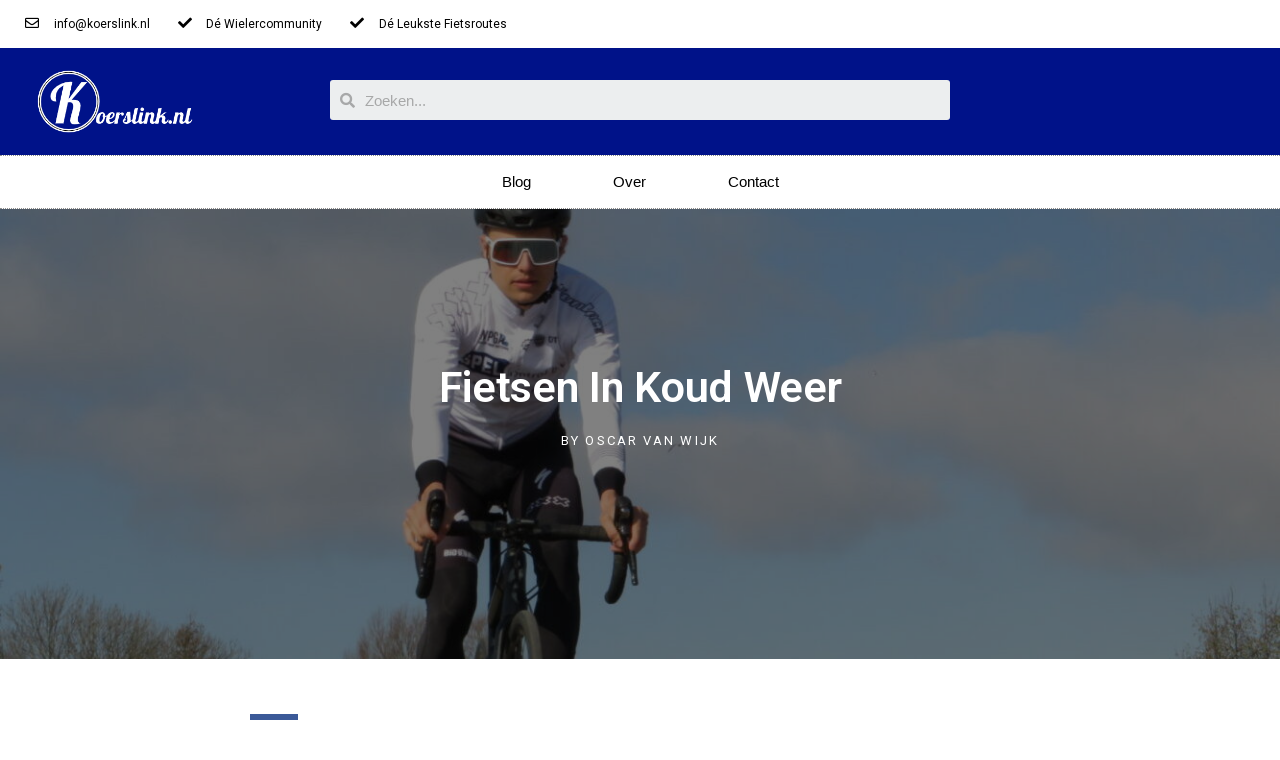

--- FILE ---
content_type: text/css
request_url: https://koerslink.nl/wp-content/uploads/elementor/css/post-1130.css?ver=1626682536
body_size: 1331
content:
.elementor-1130 .elementor-element.elementor-element-106dad2d > .elementor-container{min-height:40px;}.elementor-1130 .elementor-element.elementor-element-106dad2d > .elementor-container > .elementor-column > .elementor-widget-wrap{align-content:center;align-items:center;}.elementor-1130 .elementor-element.elementor-element-106dad2d:not(.elementor-motion-effects-element-type-background), .elementor-1130 .elementor-element.elementor-element-106dad2d > .elementor-motion-effects-container > .elementor-motion-effects-layer{background-color:#FFFFFF;}.elementor-1130 .elementor-element.elementor-element-106dad2d{transition:background 0.3s, border 0.3s, border-radius 0.3s, box-shadow 0.3s;}.elementor-1130 .elementor-element.elementor-element-106dad2d > .elementor-background-overlay{transition:background 0.3s, border-radius 0.3s, opacity 0.3s;}.elementor-1130 .elementor-element.elementor-element-4b964758.elementor-column > .elementor-widget-wrap{justify-content:flex-start;}.elementor-1130 .elementor-element.elementor-element-4b964758 > .elementor-widget-wrap > .elementor-widget:not(.elementor-widget__width-auto):not(.elementor-widget__width-initial):not(:last-child):not(.elementor-absolute){margin-bottom:20px;}.elementor-1130 .elementor-element.elementor-element-4b964758 > .elementor-element-populated{padding:0px 0px 0px 25px;}.elementor-1130 .elementor-element.elementor-element-7d52eb8b .elementor-icon-list-items:not(.elementor-inline-items) .elementor-icon-list-item:not(:last-child){padding-bottom:calc(28px/2);}.elementor-1130 .elementor-element.elementor-element-7d52eb8b .elementor-icon-list-items:not(.elementor-inline-items) .elementor-icon-list-item:not(:first-child){margin-top:calc(28px/2);}.elementor-1130 .elementor-element.elementor-element-7d52eb8b .elementor-icon-list-items.elementor-inline-items .elementor-icon-list-item{margin-right:calc(28px/2);margin-left:calc(28px/2);}.elementor-1130 .elementor-element.elementor-element-7d52eb8b .elementor-icon-list-items.elementor-inline-items{margin-right:calc(-28px/2);margin-left:calc(-28px/2);}body.rtl .elementor-1130 .elementor-element.elementor-element-7d52eb8b .elementor-icon-list-items.elementor-inline-items .elementor-icon-list-item:after{left:calc(-28px/2);}body:not(.rtl) .elementor-1130 .elementor-element.elementor-element-7d52eb8b .elementor-icon-list-items.elementor-inline-items .elementor-icon-list-item:after{right:calc(-28px/2);}.elementor-1130 .elementor-element.elementor-element-7d52eb8b .elementor-icon-list-icon i{color:#000000;font-size:14px;}.elementor-1130 .elementor-element.elementor-element-7d52eb8b .elementor-icon-list-icon svg{fill:#000000;width:14px;}.elementor-1130 .elementor-element.elementor-element-7d52eb8b .elementor-icon-list-item:hover .elementor-icon-list-icon i{color:#000000;}.elementor-1130 .elementor-element.elementor-element-7d52eb8b .elementor-icon-list-item:hover .elementor-icon-list-icon svg{fill:#000000;}.elementor-1130 .elementor-element.elementor-element-7d52eb8b .elementor-icon-list-text{color:#000000;padding-left:11px;}.elementor-1130 .elementor-element.elementor-element-7d52eb8b .elementor-icon-list-item, .elementor-1130 .elementor-element.elementor-element-7d52eb8b .elementor-icon-list-item a{font-size:12px;}.elementor-1130 .elementor-element.elementor-element-3d71d8e8{--grid-template-columns:repeat(0, auto);--icon-size:14px;--grid-column-gap:5px;--grid-row-gap:0px;}.elementor-1130 .elementor-element.elementor-element-3d71d8e8 .elementor-widget-container{text-align:right;}.elementor-1130 .elementor-element.elementor-element-3d71d8e8 .elementor-social-icon{background-color:rgba(0,0,0,0);}.elementor-1130 .elementor-element.elementor-element-3d71d8e8 .elementor-social-icon i{color:#ffffff;}.elementor-1130 .elementor-element.elementor-element-3d71d8e8 .elementor-social-icon svg{fill:#ffffff;}.elementor-1130 .elementor-element.elementor-element-4220e8e{transition:background 0.3s, border 0.3s, border-radius 0.3s, box-shadow 0.3s;}.elementor-1130 .elementor-element.elementor-element-4220e8e > .elementor-background-overlay{transition:background 0.3s, border-radius 0.3s, opacity 0.3s;}.elementor-1130 .elementor-element.elementor-element-3491d5e3{text-align:left;}.elementor-1130 .elementor-element.elementor-element-3491d5e3 img{width:160px;}.elementor-1130 .elementor-element.elementor-element-3491d5e3:hover img{filter:brightness( 75% ) contrast( 100% ) saturate( 100% ) blur( 0px ) hue-rotate( 0deg );}.elementor-1130 .elementor-element.elementor-element-3491d5e3 > .elementor-widget-container{margin:10px 0px 10px 0px;padding:0px 0px 0px 25px;background-color:#001289;}.elementor-1130 .elementor-element.elementor-element-ebe89ad .elementor-search-form__container{min-height:30px;}.elementor-1130 .elementor-element.elementor-element-ebe89ad .elementor-search-form__submit{min-width:30px;}body:not(.rtl) .elementor-1130 .elementor-element.elementor-element-ebe89ad .elementor-search-form__icon{padding-left:calc(30px / 3);}body.rtl .elementor-1130 .elementor-element.elementor-element-ebe89ad .elementor-search-form__icon{padding-right:calc(30px / 3);}.elementor-1130 .elementor-element.elementor-element-ebe89ad .elementor-search-form__input, .elementor-1130 .elementor-element.elementor-element-ebe89ad.elementor-search-form--button-type-text .elementor-search-form__submit{padding-left:calc(30px / 3);padding-right:calc(30px / 3);}.elementor-1130 .elementor-element.elementor-element-ebe89ad input[type="search"].elementor-search-form__input{font-family:"Helvetica", Sans-serif;font-weight:400;}.elementor-1130 .elementor-element.elementor-element-ebe89ad:not(.elementor-search-form--skin-full_screen) .elementor-search-form__container{border-radius:3px;}.elementor-1130 .elementor-element.elementor-element-ebe89ad.elementor-search-form--skin-full_screen input[type="search"].elementor-search-form__input{border-radius:3px;}.elementor-1130 .elementor-element.elementor-element-ebe89ad > .elementor-widget-container{margin:22px 0px 0px 0px;}.elementor-1130 .elementor-element.elementor-element-ff4a6bb > .elementor-container > .elementor-column > .elementor-widget-wrap{align-content:center;align-items:center;}.elementor-1130 .elementor-element.elementor-element-ff4a6bb:not(.elementor-motion-effects-element-type-background), .elementor-1130 .elementor-element.elementor-element-ff4a6bb > .elementor-motion-effects-container > .elementor-motion-effects-layer{background-color:#FFFFFF;}.elementor-1130 .elementor-element.elementor-element-ff4a6bb{transition:background 0.3s, border 0.3s, border-radius 0.3s, box-shadow 0.3s;}.elementor-1130 .elementor-element.elementor-element-ff4a6bb > .elementor-background-overlay{transition:background 0.3s, border-radius 0.3s, opacity 0.3s;}.elementor-1130 .elementor-element.elementor-element-771cad9:not(.elementor-motion-effects-element-type-background) > .elementor-widget-wrap, .elementor-1130 .elementor-element.elementor-element-771cad9 > .elementor-widget-wrap > .elementor-motion-effects-container > .elementor-motion-effects-layer{background-color:#001289;}.elementor-1130 .elementor-element.elementor-element-771cad9 > .elementor-element-populated{transition:background 0.3s, border 0.3s, border-radius 0.3s, box-shadow 0.3s;margin:0px 0px 0px 0px;padding:0px 0px 0px 0px;}.elementor-1130 .elementor-element.elementor-element-771cad9 > .elementor-element-populated > .elementor-background-overlay{transition:background 0.3s, border-radius 0.3s, opacity 0.3s;}.elementor-1130 .elementor-element.elementor-element-7f44cdd0 .elementor-menu-toggle{margin:0 auto;background-color:rgba(0,0,0,0);}.elementor-1130 .elementor-element.elementor-element-7f44cdd0 .elementor-nav-menu .elementor-item{font-family:"Helvetica", Sans-serif;font-size:15px;font-weight:normal;}.elementor-1130 .elementor-element.elementor-element-7f44cdd0 .elementor-nav-menu--main .elementor-item{color:#000000;padding-left:41px;padding-right:41px;padding-top:16px;padding-bottom:16px;}.elementor-1130 .elementor-element.elementor-element-7f44cdd0 .elementor-nav-menu--main .elementor-item:hover,
					.elementor-1130 .elementor-element.elementor-element-7f44cdd0 .elementor-nav-menu--main .elementor-item.elementor-item-active,
					.elementor-1130 .elementor-element.elementor-element-7f44cdd0 .elementor-nav-menu--main .elementor-item.highlighted,
					.elementor-1130 .elementor-element.elementor-element-7f44cdd0 .elementor-nav-menu--main .elementor-item:focus{color:#001289;}.elementor-1130 .elementor-element.elementor-element-7f44cdd0 div.elementor-menu-toggle{color:#000000;}.elementor-1130 .elementor-element.elementor-element-7f44cdd0 > .elementor-widget-container{background-color:#FFFFFF;border-style:dotted;border-width:1px 0px 1px 0px;border-color:#8e8e8e;}@media(max-width:1024px) and (min-width:768px){.elementor-1130 .elementor-element.elementor-element-4b964758{width:70%;}.elementor-1130 .elementor-element.elementor-element-6ff6fed9{width:30%;}}@media(max-width:1024px){.elementor-1130 .elementor-element.elementor-element-106dad2d{padding:10px 20px 10px 20px;}.elementor-1130 .elementor-element.elementor-element-3491d5e3 > .elementor-widget-container{margin:30px 0px 30px 0px;}.elementor-1130 .elementor-element.elementor-element-ff4a6bb{padding:20px 20px 20px 20px;}}@media(max-width:767px){.elementor-1130 .elementor-element.elementor-element-106dad2d > .elementor-container{min-height:0px;}.elementor-1130 .elementor-element.elementor-element-106dad2d{padding:0px 20px 0px 20px;}.elementor-1130 .elementor-element.elementor-element-4b964758 > .elementor-element-populated{padding:0px 0px 0px 0px;}.elementor-1130 .elementor-element.elementor-element-7d52eb8b .elementor-icon-list-items:not(.elementor-inline-items) .elementor-icon-list-item:not(:last-child){padding-bottom:calc(25px/2);}.elementor-1130 .elementor-element.elementor-element-7d52eb8b .elementor-icon-list-items:not(.elementor-inline-items) .elementor-icon-list-item:not(:first-child){margin-top:calc(25px/2);}.elementor-1130 .elementor-element.elementor-element-7d52eb8b .elementor-icon-list-items.elementor-inline-items .elementor-icon-list-item{margin-right:calc(25px/2);margin-left:calc(25px/2);}.elementor-1130 .elementor-element.elementor-element-7d52eb8b .elementor-icon-list-items.elementor-inline-items{margin-right:calc(-25px/2);margin-left:calc(-25px/2);}body.rtl .elementor-1130 .elementor-element.elementor-element-7d52eb8b .elementor-icon-list-items.elementor-inline-items .elementor-icon-list-item:after{left:calc(-25px/2);}body:not(.rtl) .elementor-1130 .elementor-element.elementor-element-7d52eb8b .elementor-icon-list-items.elementor-inline-items .elementor-icon-list-item:after{right:calc(-25px/2);}.elementor-1130 .elementor-element.elementor-element-7d52eb8b .elementor-icon-list-item, .elementor-1130 .elementor-element.elementor-element-7d52eb8b .elementor-icon-list-item a{line-height:2em;}.elementor-1130 .elementor-element.elementor-element-3d71d8e8 .elementor-widget-container{text-align:center;}.elementor-1130 .elementor-element.elementor-element-3491d5e3 img{width:80px;}.elementor-1130 .elementor-element.elementor-element-3491d5e3 > .elementor-widget-container{margin:010px 0px 10px 0px;}}

--- FILE ---
content_type: text/css
request_url: https://koerslink.nl/wp-content/uploads/elementor/css/post-914.css?ver=1626682536
body_size: 1042
content:
.elementor-914 .elementor-element.elementor-element-7c2fc964 > .elementor-container > .elementor-column > .elementor-widget-wrap{align-content:flex-start;align-items:flex-start;}.elementor-914 .elementor-element.elementor-element-7c2fc964:not(.elementor-motion-effects-element-type-background), .elementor-914 .elementor-element.elementor-element-7c2fc964 > .elementor-motion-effects-container > .elementor-motion-effects-layer{background-color:#001289;}.elementor-914 .elementor-element.elementor-element-7c2fc964{transition:background 0.3s, border 0.3s, border-radius 0.3s, box-shadow 0.3s;padding:25px 0px 70px 0px;}.elementor-914 .elementor-element.elementor-element-7c2fc964 > .elementor-background-overlay{transition:background 0.3s, border-radius 0.3s, opacity 0.3s;}.elementor-914 .elementor-element.elementor-element-60b271ee .elementor-heading-title{color:#ffffff;font-family:"Helvetica", Sans-serif;font-size:18px;font-weight:500;}.elementor-914 .elementor-element.elementor-element-664e551f .elementor-icon-list-items:not(.elementor-inline-items) .elementor-icon-list-item:not(:last-child){padding-bottom:calc(5px/2);}.elementor-914 .elementor-element.elementor-element-664e551f .elementor-icon-list-items:not(.elementor-inline-items) .elementor-icon-list-item:not(:first-child){margin-top:calc(5px/2);}.elementor-914 .elementor-element.elementor-element-664e551f .elementor-icon-list-items.elementor-inline-items .elementor-icon-list-item{margin-right:calc(5px/2);margin-left:calc(5px/2);}.elementor-914 .elementor-element.elementor-element-664e551f .elementor-icon-list-items.elementor-inline-items{margin-right:calc(-5px/2);margin-left:calc(-5px/2);}body.rtl .elementor-914 .elementor-element.elementor-element-664e551f .elementor-icon-list-items.elementor-inline-items .elementor-icon-list-item:after{left:calc(-5px/2);}body:not(.rtl) .elementor-914 .elementor-element.elementor-element-664e551f .elementor-icon-list-items.elementor-inline-items .elementor-icon-list-item:after{right:calc(-5px/2);}.elementor-914 .elementor-element.elementor-element-664e551f .elementor-icon-list-icon i{color:#F6FC9C;font-size:12px;}.elementor-914 .elementor-element.elementor-element-664e551f .elementor-icon-list-icon svg{fill:#F6FC9C;width:12px;}.elementor-914 .elementor-element.elementor-element-664e551f .elementor-icon-list-text{color:#FFFFFF;padding-left:4px;}.elementor-914 .elementor-element.elementor-element-664e551f .elementor-icon-list-item, .elementor-914 .elementor-element.elementor-element-664e551f .elementor-icon-list-item a{font-family:"Helvetica", Sans-serif;font-size:14px;font-weight:300;}.elementor-914 .elementor-element.elementor-element-164bf514 .elementor-heading-title{color:#ffffff;font-family:"Helvetica", Sans-serif;font-size:18px;font-weight:500;}.elementor-914 .elementor-element.elementor-element-45b11ac .elementor-icon-list-items:not(.elementor-inline-items) .elementor-icon-list-item:not(:last-child){padding-bottom:calc(5px/2);}.elementor-914 .elementor-element.elementor-element-45b11ac .elementor-icon-list-items:not(.elementor-inline-items) .elementor-icon-list-item:not(:first-child){margin-top:calc(5px/2);}.elementor-914 .elementor-element.elementor-element-45b11ac .elementor-icon-list-items.elementor-inline-items .elementor-icon-list-item{margin-right:calc(5px/2);margin-left:calc(5px/2);}.elementor-914 .elementor-element.elementor-element-45b11ac .elementor-icon-list-items.elementor-inline-items{margin-right:calc(-5px/2);margin-left:calc(-5px/2);}body.rtl .elementor-914 .elementor-element.elementor-element-45b11ac .elementor-icon-list-items.elementor-inline-items .elementor-icon-list-item:after{left:calc(-5px/2);}body:not(.rtl) .elementor-914 .elementor-element.elementor-element-45b11ac .elementor-icon-list-items.elementor-inline-items .elementor-icon-list-item:after{right:calc(-5px/2);}.elementor-914 .elementor-element.elementor-element-45b11ac .elementor-icon-list-icon i{color:#F6FC9C;font-size:12px;}.elementor-914 .elementor-element.elementor-element-45b11ac .elementor-icon-list-icon svg{fill:#F6FC9C;width:12px;}.elementor-914 .elementor-element.elementor-element-45b11ac .elementor-icon-list-text{color:#FFFFFF;padding-left:4px;}.elementor-914 .elementor-element.elementor-element-45b11ac .elementor-icon-list-item, .elementor-914 .elementor-element.elementor-element-45b11ac .elementor-icon-list-item a{font-family:"Helvetica", Sans-serif;font-size:14px;font-weight:300;}.elementor-914 .elementor-element.elementor-element-324495d .elementor-heading-title{color:#ffffff;font-family:"Helvetica", Sans-serif;font-size:18px;font-weight:500;}.elementor-914 .elementor-element.elementor-element-6edad0bd .elementor-icon-list-items:not(.elementor-inline-items) .elementor-icon-list-item:not(:last-child){padding-bottom:calc(5px/2);}.elementor-914 .elementor-element.elementor-element-6edad0bd .elementor-icon-list-items:not(.elementor-inline-items) .elementor-icon-list-item:not(:first-child){margin-top:calc(5px/2);}.elementor-914 .elementor-element.elementor-element-6edad0bd .elementor-icon-list-items.elementor-inline-items .elementor-icon-list-item{margin-right:calc(5px/2);margin-left:calc(5px/2);}.elementor-914 .elementor-element.elementor-element-6edad0bd .elementor-icon-list-items.elementor-inline-items{margin-right:calc(-5px/2);margin-left:calc(-5px/2);}body.rtl .elementor-914 .elementor-element.elementor-element-6edad0bd .elementor-icon-list-items.elementor-inline-items .elementor-icon-list-item:after{left:calc(-5px/2);}body:not(.rtl) .elementor-914 .elementor-element.elementor-element-6edad0bd .elementor-icon-list-items.elementor-inline-items .elementor-icon-list-item:after{right:calc(-5px/2);}.elementor-914 .elementor-element.elementor-element-6edad0bd .elementor-icon-list-icon i{color:#F6FC9C;font-size:12px;}.elementor-914 .elementor-element.elementor-element-6edad0bd .elementor-icon-list-icon svg{fill:#F6FC9C;width:12px;}.elementor-914 .elementor-element.elementor-element-6edad0bd .elementor-icon-list-text{color:#FFFFFF;padding-left:4px;}.elementor-914 .elementor-element.elementor-element-6edad0bd .elementor-icon-list-item, .elementor-914 .elementor-element.elementor-element-6edad0bd .elementor-icon-list-item a{font-family:"Helvetica", Sans-serif;font-size:14px;font-weight:300;}.elementor-914 .elementor-element.elementor-element-68efd9b .elementor-heading-title{color:#ffffff;font-family:"Helvetica", Sans-serif;font-size:18px;font-weight:500;}.elementor-914 .elementor-element.elementor-element-ad26947{--grid-template-columns:repeat(0, auto);--grid-column-gap:5px;--grid-row-gap:0px;}.elementor-914 .elementor-element.elementor-element-ad26947 .elementor-widget-container{text-align:left;}.elementor-914 .elementor-element.elementor-element-ad26947 .elementor-social-icon{background-color:#F6FC9C;}.elementor-914 .elementor-element.elementor-element-ad26947 .elementor-social-icon i{color:#000000;}.elementor-914 .elementor-element.elementor-element-ad26947 .elementor-social-icon svg{fill:#000000;}.elementor-914 .elementor-element.elementor-element-ad26947 .elementor-social-icon:hover{background-color:#000000;}.elementor-914 .elementor-element.elementor-element-ad26947 .elementor-social-icon:hover i{color:#FFFFFF;}.elementor-914 .elementor-element.elementor-element-ad26947 .elementor-social-icon:hover svg{fill:#FFFFFF;}.elementor-914 .elementor-element.elementor-element-e26f76 > .elementor-container{min-height:50px;}.elementor-914 .elementor-element.elementor-element-e26f76 > .elementor-container > .elementor-column > .elementor-widget-wrap{align-content:center;align-items:center;}.elementor-914 .elementor-element.elementor-element-e26f76:not(.elementor-motion-effects-element-type-background), .elementor-914 .elementor-element.elementor-element-e26f76 > .elementor-motion-effects-container > .elementor-motion-effects-layer{background-color:#001289;}.elementor-914 .elementor-element.elementor-element-e26f76{transition:background 0.3s, border 0.3s, border-radius 0.3s, box-shadow 0.3s;}.elementor-914 .elementor-element.elementor-element-e26f76 > .elementor-background-overlay{transition:background 0.3s, border-radius 0.3s, opacity 0.3s;}.elementor-914 .elementor-element.elementor-element-27235fc5{--grid-template-columns:repeat(0, auto);--icon-size:15px;--grid-column-gap:24px;--grid-row-gap:0px;}.elementor-914 .elementor-element.elementor-element-27235fc5 .elementor-widget-container{text-align:right;}.elementor-914 .elementor-element.elementor-element-27235fc5 .elementor-social-icon{background-color:rgba(0,0,0,0);--icon-padding:0em;}.elementor-914 .elementor-element.elementor-element-27235fc5 .elementor-social-icon i{color:rgba(255,255,255,0.39);}.elementor-914 .elementor-element.elementor-element-27235fc5 .elementor-social-icon svg{fill:rgba(255,255,255,0.39);}.elementor-914 .elementor-element.elementor-element-27235fc5 .elementor-social-icon:hover i{color:#ffffff;}.elementor-914 .elementor-element.elementor-element-27235fc5 .elementor-social-icon:hover svg{fill:#ffffff;}@media(max-width:1024px) and (min-width:768px){.elementor-914 .elementor-element.elementor-element-4b3dfc57{width:25%;}.elementor-914 .elementor-element.elementor-element-3b000e12{width:25%;}.elementor-914 .elementor-element.elementor-element-2ee0d38c{width:25%;}.elementor-914 .elementor-element.elementor-element-536cc76a{width:25%;}}@media(max-width:1024px){.elementor-914 .elementor-element.elementor-element-7c2fc964{padding:25px 25px 50px 25px;}.elementor-914 .elementor-element.elementor-element-664e551f .elementor-icon-list-item, .elementor-914 .elementor-element.elementor-element-664e551f .elementor-icon-list-item a{font-size:13px;}.elementor-914 .elementor-element.elementor-element-45b11ac .elementor-icon-list-item, .elementor-914 .elementor-element.elementor-element-45b11ac .elementor-icon-list-item a{font-size:13px;}.elementor-914 .elementor-element.elementor-element-6edad0bd .elementor-icon-list-item, .elementor-914 .elementor-element.elementor-element-6edad0bd .elementor-icon-list-item a{font-size:13px;}.elementor-914 .elementor-element.elementor-element-e26f76{padding:25px 20px 25px 20px;}.elementor-914 .elementor-element.elementor-element-27235fc5 .elementor-widget-container{text-align:right;}}@media(max-width:767px){.elementor-914 .elementor-element.elementor-element-7c2fc964{padding:0px 020px 30px 20px;}.elementor-914 .elementor-element.elementor-element-4b3dfc57{width:50%;}.elementor-914 .elementor-element.elementor-element-3b000e12{width:50%;}.elementor-914 .elementor-element.elementor-element-2ee0d38c{width:50%;}.elementor-914 .elementor-element.elementor-element-2ee0d38c > .elementor-element-populated{margin:30px 0px 0px 0px;}.elementor-914 .elementor-element.elementor-element-536cc76a{width:50%;}.elementor-914 .elementor-element.elementor-element-536cc76a > .elementor-element-populated{margin:30px 0px 0px 0px;}.elementor-914 .elementor-element.elementor-element-e26f76{padding:20px 20px 20px 20px;}.elementor-914 .elementor-element.elementor-element-27235fc5 .elementor-widget-container{text-align:center;}}

--- FILE ---
content_type: text/css
request_url: https://koerslink.nl/wp-content/uploads/elementor/css/post-1020.css?ver=1626702528
body_size: 681
content:
.elementor-1020 .elementor-element.elementor-element-36f14f13 > .elementor-container{max-width:700px;min-height:500px;}.elementor-1020 .elementor-element.elementor-element-36f14f13:not(.elementor-motion-effects-element-type-background), .elementor-1020 .elementor-element.elementor-element-36f14f13 > .elementor-motion-effects-container > .elementor-motion-effects-layer{background-position:center center;background-size:cover;}.elementor-1020 .elementor-element.elementor-element-36f14f13 > .elementor-background-overlay{background-color:#000000;opacity:0.5;transition:background 0.3s, border-radius 0.3s, opacity 0.3s;}.elementor-1020 .elementor-element.elementor-element-36f14f13{transition:background 0.3s, border 0.3s, border-radius 0.3s, box-shadow 0.3s;margin-top:-50px;margin-bottom:0px;padding:0px 0px 0px 0px;}.elementor-bc-flex-widget .elementor-1020 .elementor-element.elementor-element-37a6e1ed.elementor-column .elementor-widget-wrap{align-items:center;}.elementor-1020 .elementor-element.elementor-element-37a6e1ed.elementor-column.elementor-element[data-element_type="column"] > .elementor-widget-wrap.elementor-element-populated{align-content:center;align-items:center;}.elementor-1020 .elementor-element.elementor-element-37a6e1ed.elementor-column > .elementor-widget-wrap{justify-content:center;}.elementor-1020 .elementor-element.elementor-element-a11db9a{text-align:center;}.elementor-1020 .elementor-element.elementor-element-a11db9a .elementor-heading-title{color:#ffffff;font-size:43px;font-weight:600;text-transform:capitalize;letter-spacing:-0.3px;}.elementor-1020 .elementor-element.elementor-element-1826e36d .elementor-icon-list-icon i{color:#ffffff;font-size:14px;}.elementor-1020 .elementor-element.elementor-element-1826e36d .elementor-icon-list-icon svg{fill:#ffffff;--e-icon-list-icon-size:14px;}.elementor-1020 .elementor-element.elementor-element-1826e36d .elementor-icon-list-icon{width:14px;}.elementor-1020 .elementor-element.elementor-element-1826e36d .elementor-icon-list-text, .elementor-1020 .elementor-element.elementor-element-1826e36d .elementor-icon-list-text a{color:#ffffff;}.elementor-1020 .elementor-element.elementor-element-1826e36d .elementor-icon-list-item{font-size:13px;font-weight:normal;text-transform:uppercase;letter-spacing:2.1px;}.elementor-1020 .elementor-element.elementor-element-714dc545 > .elementor-container{max-width:800px;}.elementor-1020 .elementor-element.elementor-element-714dc545{margin-top:45px;margin-bottom:45px;}.elementor-1020 .elementor-element.elementor-element-6c26c241{--grid-side-margin:10px;--grid-column-gap:10px;--grid-row-gap:10px;--grid-bottom-margin:10px;}.elementor-1020 .elementor-element.elementor-element-6a1a63fc > .elementor-element-populated{margin:0px 0px 0px 30px;}.elementor-1020 .elementor-element.elementor-element-41d1a59d{color:#444444;font-family:"Merriweather", Sans-serif;line-height:2em;}.elementor-1020 .elementor-element.elementor-element-78582673 > .elementor-container{max-width:800px;}.elementor-1020 .elementor-element.elementor-element-78582673{margin-top:0px;margin-bottom:30px;}body.elementor-page-1020:not(.elementor-motion-effects-element-type-background), body.elementor-page-1020 > .elementor-motion-effects-container > .elementor-motion-effects-layer{background-color:#ffffff;}@media(min-width:768px){.elementor-1020 .elementor-element.elementor-element-b9d2350{width:8.5%;}.elementor-1020 .elementor-element.elementor-element-6a1a63fc{width:91.5%;}}@media(max-width:1024px){ .elementor-1020 .elementor-element.elementor-element-6c26c241{--grid-side-margin:10px;--grid-column-gap:10px;--grid-row-gap:10px;--grid-bottom-margin:10px;}}@media(max-width:767px){ .elementor-1020 .elementor-element.elementor-element-6c26c241{--grid-side-margin:10px;--grid-column-gap:10px;--grid-row-gap:10px;--grid-bottom-margin:10px;}}